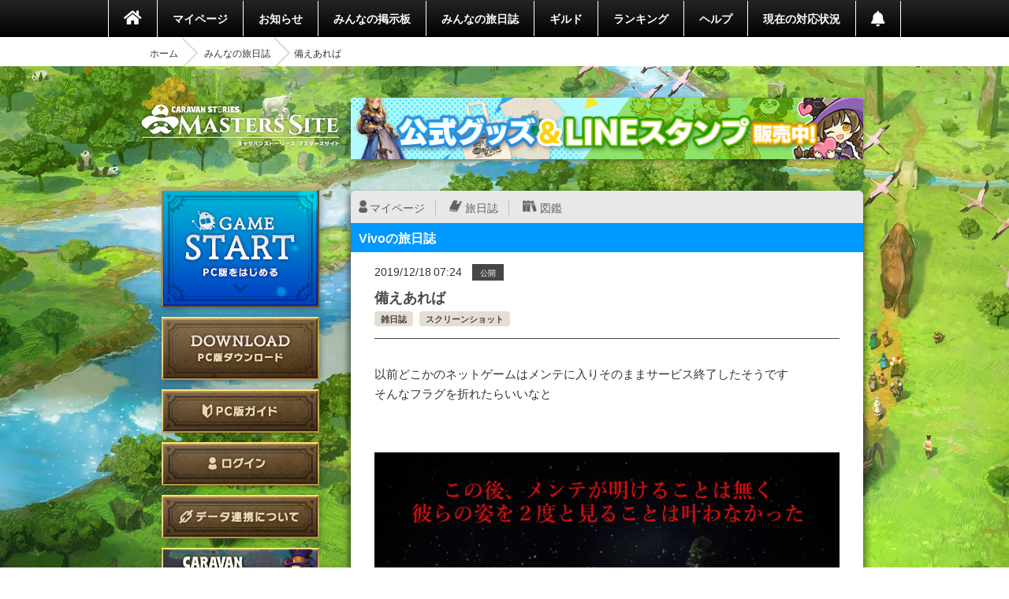

--- FILE ---
content_type: text/html; charset=utf-8
request_url: https://masters.caravan-stories.com/posts/onvbfefy
body_size: 25035
content:
<!DOCTYPE html>
<html class='seasonal__design pc' id='page-posts' lang='ja'>
<head>
<meta content='text/html; charset=UTF-8' http-equiv='Content-Type'>
<meta charset='utf-8'>
<meta content='width=device-width, initial-scale=1, shrink-to-fit=no' name='viewport'>
<meta content='ie=edge' http-equiv='x-ua-compatible'>
<meta content='telephone=no' name='format-detection'>
<title>備えあれば | CARAVAN STORIES (キャラバンストーリーズ) マスターズサイト</title>
<meta name="description" content="新コンテンツや新キャラクター続々登場！『キャラバンストーリーズ（キャラスト）』プレイヤー専用コミュニティサイト。">
<meta name="keywords" content="caravan stories,キャラバンストーリーズ,キャラスト,マスターズサイト,オンラインゲーム,mmorpg,aiming,エイミング">
<link rel="canonical" href="https://masters.caravan-stories.com/posts/onvbfefy">
<meta property="og:site_name" content="CARAVAN STORIES (キャラバンストーリーズ) マスターズサイト">
<meta property="og:title" content="備えあれば">
<meta property="og:locale" content="ja_JP">
<meta property="og:image" content="https://prd-image-masters.caravan-stories.com/c/sig=1.PqEdXezUl8D9_2gXDBBs8Kvm3jepb6dLKX_xSdiOQ_I=/caravan-stories/masters/production/attachments/3037e877ba879235dcd30d278da19365.png">
<meta property="og:url" content="https://masters.caravan-stories.com/posts/onvbfefy">
<meta property="og:description" content="以前どこかのネットゲームはメンテに入りそのままサービス終了したそうです そんなフラグを折れたらいいなと">
<meta property="og:type" content="website">
<meta name="twitter:card" content="summary_large_image">
<meta name="twitter:site" content="@CaravanStories">
<meta name="twitter:creator" content="@CaravanStories">

<meta name="csrf-param" content="authenticity_token" />
<meta name="csrf-token" content="XT53HL4YwY8zQ3-TFDDEzr3wbD4QblQC-K_ISwebYc2XsgdmNA1XVxHJeRxJAiHUpDKGzpD8eRoRTsDqRV787Q" />
<link rel="stylesheet" media="all" href="/packs/css/app-568750e7.css" />
<link rel="shortcut icon" type="image/x-icon" href="/assets/favicon-130d596e3ddeb599dad365d53aa58067f90a916e72e3a8de8f1e7666c5c1d59a.ico" />
<script>
  (function(w,d,s,l,i){w[l]=w[l]||[];w[l].push({'gtm.start':
  new Date().getTime(),event:'gtm.js'});var f=d.getElementsByTagName(s)[0],
  j=d.createElement(s),dl=l!='dataLayer'?'&l='+l:'';j.async=true;j.src=
  'https://www.googletagmanager.com/gtm.js?id='+i+dl;f.parentNode.insertBefore(j,f);
  })(window,document,'script','dataLayer','GTM-TPJTNFV');
</script>

</head>
<body class='pc' data-controller='pc--posts'>
<noscript>
<iframe height='0' src='https://www.googletagmanager.com/ns.html?id=GTM-TPJTNFV' style='display:none;visibility:hidden' width='0'></iframe>
</noscript>


<style>
  :root {
    --primary-color: #0099ff;
    --primary-light: #66ccff;
    --primary-dark: #1f74cf;
    --accent-color: #212121;
    --accent-dark: #0f0f0f;
    --pc-gnav-color: linear-gradient(to top, #000, #232527); }
</style>

<main class='caravan-community' id='container'>
<header class='header' data-controller='pc--header'>
<nav class='global-navigation'>
<ul class='main-menu'>
<li class='home'>
<a href="/"><i class='fa fa-home'></i>
</a></li>
<li>
<a href="/my/home">マイページ</a>
</li>
<li class='news'>
<a href="/news">お知らせ</a>
</li>
<li>
<a href="/forums">みんなの掲示板</a>
</li>
<li>
<a href="/posts">みんなの旅日誌</a>
</li>
<li>
<a href="/my/guild">ギルド</a>
</li>
<li>
<a href="/rankings">ランキング</a>
</li>
<li>
<a href="https://www.caravan-stories.com/help/">ヘルプ</a>
</li>
<li>
<a href="https://www.caravan-stories.com/report/">現在の対応状況</a>
</li>
<li class='header__menu__notifications'>
<a href="/my/notifications"></a></li>
</ul>
</nav>
<div class='breadcrumbs__list'>
<ol class="breadcrumb"><li><a href="/">ホーム</a></li><li><a href="/posts">みんなの旅日誌</a></li><li class="active">備えあれば</li></ol>
</div>
</header>

<div class='content-wrapper'>
<div class='container content-inner'>
<aside class='sidebar' data-controller='sidebar--ipad'>
<h1 class='sidebar-logo'>
<a title="CARAVAN STORIES (キャラバンストーリーズ) マスターズサイト" href="/">CARAVAN STORIES (キャラバンストーリーズ) マスターズサイト</a>
</h1>
<div data-target='sidebar--ipad.launcher' style='display:none'>
<div class='sidebar__game-start' data-controller='game-start--launch'>
<button name="button" type="submit" class="button__game-start" data-href="/game_start/registration" data-action="game-start--launch#registration"></button>
</div>

<a class="sidebar__button__pc-download" href="/game_start/setup"></a>
</div>
<div class='sidebar__content sidebar__content--always'>
<ul class='sidebar__content__nav'>
<li class='sidebar__content__nav--image'>
<a class="sidebar__button__pc-guide" data-target="sidebar--ipad.pcGuide" style="display:none" href="/pages/pc_navi">PC版ガイド</a>
</li>
</ul>
</div>
<div class='sidebar__content no-login'>
<ul class='sidebar__content__nav'>
<li class='sidebar__content__nav--image'>
<a class="sidebar__button__login" href="/auth/signin">ログイン</a>
</li>
<li class='sidebar__content__nav--image'>
<a class="sidebar__button__about-game-linkage" href="/game_linkage">データ連携について</a>
</li>
<li class='sidebar__content__nav--image'>
<a class="sidebar__button__about-caravan" target="_blank" rel="noopener" href="https://www.caravan-stories.com/system/">CARAVAN STORIES とは？</a>
</li>
<li class='sidebar__content__nav--image'>
<a class="sidebar__button__about-game-guide" target="_blank" rel="noopener" href="https://www.caravan-stories.com/beginners-guide/">ゲームガイド</a>
</li>
</ul>
</div>
<div class='sidebar-inner'>
<div class='sidebar__character'>

<h4 class='sidebar__character-name'>
Vivo
</h4>
<p class='sidebar__character-id'>
ID: newn4dmq4wf4
</p>
<figure class='character-avatar'>
<a href="/characters/lwwkptfd"><img width="210" height="210" data-normal="https://prd-image-masters.caravan-stories.com/c/u=0,a=0,r=auto,w=512,sig=1.8WJevV_4q0LEf6m22_M32w8bsuuFR_cnNz0Vuq-olEY=/caravan-stories/masters/production/master_avatar_icons/947781eacd919a883b9c574de7e5769d.png" src="/assets/loading/dummy-9df51cbd26ddbace18d2c2ffb742e58703b8131784f1dd00fc9ccad28eb3fd08.png" /></a>
</figure>
<div class='character-detail'>
<dl class='world'>
<dt>ワールド</dt>
<dd>ストラス</dd>
</dl>
<dl class='guild'>
<dt>所属ギルド</dt>
<dd>未所属</dd>
</dl>
<dl class='last-login'>
<dt>最終ゲームログイン日</dt>
<dd>2024.07.09</dd>
</dl>
</div>
</div>

<h5 class='character-headline-caravan'>
キャラバン情報
</h5>
<div class='character-detail'>
<dl class='lv-hp'>
<dt>Lv / HP</dt>
<dd>40 / 58022</dd>
</dl>
<dl class='attack'>
<dt>物理攻撃 / 魔法攻撃</dt>
<dd>3200 / 3200</dd>
</dl>
<dl class='defense'>
<dt>物理防御 / 魔法防御</dt>
<dd>5544 / 5544</dd>
</dl>
</div>


</div>
<div class='sidebar-character-search'>
<h4>キャラクター検索</h4>
<div class='sidebar-character-search-inner'>
<div class='character-search-form'>
<form action="/characters" accept-charset="UTF-8" method="get"><input name="utf8" type="hidden" value="&#x2713;" /><label for="q_name"><input placeholder="キャラクター名を入力" type="text" name="q[name]" id="q_name" />
</label><div class='sort-world'>
<select name="q[world]" id="q_world"><option value="">ワールドで絞り込む</option>
<option value="1">カシモラル</option>
<option value="2">ヴァラファール</option>
<option value="3">アイム</option>
<option value="4">ストラス</option></select>
</div>
<div class='form-submit'>
<button name="button" type="submit" class="fa fa-search">検索</button>
</div>
</form></div>

</div>
</div>

</aside>

<div class='banner-container banner-content-top'>
<div class='banner-parent'>
<a target="_self" href="https://masters.caravan-stories.com/news/bpdrhvyl"><img data-normal="https://prd-image-masters.caravan-stories.com/c/sig=1.Gva1uhi-CVAS9ywAUT4CnCcu_A0abuRRCqS04m-l3Ic=/caravan-stories/masters/production/media_library_files/a93271785acb5a89751dc40a00375667.jpg" src="/assets/loading/dummy-9df51cbd26ddbace18d2c2ffb742e58703b8131784f1dd00fc9ccad28eb3fd08.png" /></a>
</div>
</div>

<div class='contents' id='contents'>
<div class='contents-inner'>
<div class='post-blog-container'>
<div class='personal-menu'>
<ul class='personal-menu-list'>
<li class='mypage'><a href="/characters/lwwkptfd">マイページ</a></li>
<li class='blog'><a href="/characters/lwwkptfd/posts">旅日誌</a></li>
<li class='libraries'><a href="/characters/lwwkptfd/libraries">図鑑</a></li>
</ul>
</div>

<h2 class='headline h2 blue headline-blog'>
Vivoの旅日誌
</h2>
<article class='post-blog-detail'>
<div class='post-blog-meta'>
<time class='published updated'>
2019/12/18 07:24
</time>
<span class='post-blog-status'>
公開
</span>
</div>
<div class='post-blog-title'>
<h2 class='entry-title'>
備えあれば
</h2>
<ul class='post-blog-tag'>
<li rel='tag'><a href="/posts?post_form%5Btag_uid%5D=fugxjsep">雑日誌</a></li>
<li rel='tag'><a href="/posts?post_form%5Btag_uid%5D=xrvjvhrt">スクリーンショット</a></li>

</ul>
</div>
<div class='actiontext__trix post-blog-body entry-content'>
<div class="trix-content"><br>  <div>以前どこかのネットゲームはメンテに入りそのままサービス終了したそうです<br>そんなフラグを折れたらいいなと</div><br></div><br>
<div class='blog-attachments js-modal-trigger'>
<figure class='blog-attachment'>
<a data-size="1280x720" class="js-thumbnail-image" target="_blank" rel="noopener" href="https://prd-image-masters.caravan-stories.com/c/u=0,a=0,r=auto,w=1500,sig=1.1bUcQQ4fNo6Tp7iUC7sFXVatHkmLOOcDQccRtvtFm6k=/caravan-stories/masters/production/attachments/3037e877ba879235dcd30d278da19365.png"><img src="https://prd-image-masters.caravan-stories.com/c/u=0,a=0,r=auto,w=1500,sig=1.1bUcQQ4fNo6Tp7iUC7sFXVatHkmLOOcDQccRtvtFm6k=/caravan-stories/masters/production/attachments/3037e877ba879235dcd30d278da19365.png" />
<figcaption></figcaption>
</a></figure>
<figure class='blog-attachment'>
<a data-size="1280x720" class="js-thumbnail-image" target="_blank" rel="noopener" href="https://prd-image-masters.caravan-stories.com/c/u=0,a=0,r=auto,w=1500,sig=1.MJMPT9yVVdVTP2RbH8_DmCSgy6HfpGBpu25tbIeIpv4=/caravan-stories/masters/production/attachments/2359980d6b7d30caf9e5f3793debc6d4.png"><img src="https://prd-image-masters.caravan-stories.com/c/u=0,a=0,r=auto,w=1500,sig=1.MJMPT9yVVdVTP2RbH8_DmCSgy6HfpGBpu25tbIeIpv4=/caravan-stories/masters/production/attachments/2359980d6b7d30caf9e5f3793debc6d4.png" />
<figcaption></figcaption>
</a></figure>

</div>
<p class='posts__author--hidden sr-only vcard author'>
Vivo
</p>
<div class='posts__reaction__show'>
<div class='sns' data-clipboard-failure-message='お使いのブラウザではリンクをコピー出来ません' data-controller='clipboard'>
<ul>
<li class='sns__twitter'>
<a target="_blank" data-action="game-histories#open" rel="noopener" href="https://twitter.com/intent/tweet?text=%E5%82%99%E3%81%88%E3%81%82%E3%82%8C%E3%81%B0&amp;url=https%3A%2F%2Fmasters.caravan-stories.com%2Fposts%2Fonvbfefy"><svg version="1.1" id="レイヤー_1" xmlns="http://www.w3.org/2000/svg" xmlns:xlink="http://www.w3.org/1999/xlink" x="0px"
	 y="0px" viewBox="0 0 112 112" style="enable-background:new 0 0 100 100;" xml:space="preserve">
<style type="text/css">
	.st0{fill:#FFFFFF;}
</style>
<g>
	<circle cx="50" cy="50" r="50"/>
</g>
<path class="st0" d="M54.531,46.273l17.731-20.61H68.06L52.665,43.558L40.368,25.663H26.186L44.78,52.724L26.186,74.337h4.202
	l16.258-18.898l12.986,18.898h14.182L54.53,46.273H54.531z M48.776,52.963l-1.884-2.695l-14.99-21.442h6.454L50.453,46.13
	l1.884,2.695l15.725,22.493h-6.454L48.776,52.964V52.963z"/>
</svg>
</a>
</li>
<li class='sns__facebook'>
<a target="_blank" data-action="game-histories#open" rel="noopener" href="https://www.facebook.com/sharer/sharer.php?u=https%3A%2F%2Fmasters.caravan-stories.com%2Fposts%2Fonvbfefy"><svg width="40" height="40" viewBox="0 0 40 40" fill="none" xmlns="http://www.w3.org/2000/svg">
<path d="M37 20C36.9995 16.7513 36.0681 13.5708 34.3162 10.835C32.5642 8.09921 30.0651 5.92268 27.1146 4.5631C24.1641 3.20351 20.8858 2.71781 17.6678 3.16349C14.4498 3.60917 11.427 4.96757 8.95703 7.07787C6.4871 9.18816 4.67355 11.962 3.73109 15.071C2.78863 18.1799 2.75672 21.4938 3.63915 24.6204C4.52157 27.7469 6.28137 30.5552 8.71021 32.7126C11.139 34.8701 14.1352 36.2864 17.344 36.794V24.914H13.025V20H17.344V16.255C17.344 11.995 19.88 9.64099 23.765 9.64099C25.0401 9.65876 26.3121 9.76972 27.571 9.97299V14.154H25.426C25.0608 14.1056 24.6893 14.1399 24.3391 14.2545C23.989 14.3691 23.669 14.561 23.403 14.8159C23.1371 15.0709 22.9318 15.3824 22.8025 15.7274C22.6732 16.0724 22.6231 16.442 22.656 16.809V20H27.371L26.617 24.914H22.656V36.794C26.6546 36.1603 30.2959 34.1208 32.9252 31.0424C35.5546 27.964 36.9994 24.0485 37 20Z" fill="black"/>
</svg>

</a>
</li>
<li class='sns__line'>
<a target="_blank" data-action="game-histories#open" rel="noopener" href="https://timeline.line.me/social-plugin/share?url=https%3A%2F%2Fmasters.caravan-stories.com%2Fposts%2Fonvbfefy&amp;text=%E5%82%99%E3%81%88%E3%81%82%E3%82%8C%E3%81%B0"><svg width="40" height="40" viewBox="0 0 40 40" fill="none" xmlns="http://www.w3.org/2000/svg">
<path d="M22.849 16.906C22.6903 16.9073 22.5384 16.971 22.4262 17.0832C22.314 17.1954 22.2503 17.3473 22.249 17.506V20.528L19.832 17.247C19.7673 17.1714 19.6882 17.1095 19.5992 17.065C19.5103 17.0205 19.4133 16.9943 19.314 16.988H19.141C19.0405 17.033 18.9548 17.1056 18.8937 17.1972C18.8327 17.2889 18.7988 17.3959 18.796 17.506V22.254C18.796 22.4144 18.8597 22.5681 18.9731 22.6815C19.0864 22.7948 19.2402 22.8585 19.4005 22.8585C19.5608 22.8585 19.7146 22.7948 19.8279 22.6815C19.9413 22.5681 20.005 22.4144 20.005 22.254V19.319L22.421 22.599C22.5392 22.7073 22.6928 22.7688 22.853 22.772H23.026C23.1392 22.7346 23.2397 22.6663 23.316 22.5748C23.3924 22.4832 23.4416 22.3721 23.458 22.254V17.506C23.458 17.4264 23.4422 17.3477 23.4115 17.2743C23.3808 17.2009 23.3358 17.1344 23.2791 17.0786C23.2224 17.0227 23.1552 16.9787 23.0814 16.949C23.0075 16.9194 22.9285 16.9048 22.849 16.906V16.906Z" fill="black"/>
<path d="M15.252 21.568H13.53V17.424C13.53 17.2637 13.4663 17.1099 13.353 16.9966C13.2396 16.8832 13.0858 16.8195 12.9255 16.8195C12.7652 16.8195 12.6114 16.8832 12.498 16.9966C12.3847 17.1099 12.321 17.2637 12.321 17.424V22.2C12.3223 22.2775 12.3388 22.354 12.3697 22.425C12.4005 22.4961 12.4451 22.5605 12.5009 22.6143C12.5566 22.6682 12.6224 22.7105 12.6945 22.739C12.7665 22.7674 12.8435 22.7814 12.921 22.78H15.421C15.5025 22.7711 15.5814 22.7459 15.6529 22.7059C15.7244 22.6659 15.7872 22.612 15.8374 22.5472C15.8877 22.4825 15.9244 22.4083 15.9454 22.329C15.9664 22.2498 15.9712 22.1672 15.9596 22.0861C15.948 22.0049 15.9202 21.927 15.8778 21.8568C15.8354 21.7866 15.7794 21.7257 15.713 21.6777C15.6466 21.6296 15.5712 21.5954 15.4913 21.5771C15.4114 21.5588 15.3287 21.5567 15.248 21.571L15.252 21.568Z" fill="black"/>
<path d="M17.068 16.819C16.9084 16.8203 16.7558 16.8847 16.6434 16.998C16.5311 17.1113 16.468 17.2644 16.468 17.424V22.2C16.4693 22.2775 16.4859 22.354 16.5167 22.4251C16.5476 22.4961 16.5921 22.5605 16.6478 22.6143C16.7035 22.6682 16.7693 22.7105 16.8414 22.739C16.9135 22.7674 16.9905 22.7814 17.068 22.78L17.077 22.775C17.418 22.775 17.763 22.52 17.677 22.175V17.427C17.6774 17.347 17.6619 17.2676 17.6314 17.1936C17.6009 17.1196 17.5561 17.0524 17.4995 16.9959C17.4428 16.9393 17.3755 16.8946 17.3015 16.8642C17.2274 16.8339 17.148 16.8185 17.068 16.819V16.819Z" fill="black"/>
<path d="M20 3C16.6377 3 13.3509 3.99701 10.5553 5.86499C7.75966 7.73297 5.58075 10.388 4.29406 13.4944C3.00737 16.6007 2.67071 20.0189 3.32666 23.3165C3.9826 26.6142 5.60169 29.6433 7.97918 32.0208C10.3567 34.3983 13.3858 36.0174 16.6835 36.6733C19.9811 37.3293 23.3993 36.9926 26.5056 35.7059C29.612 34.4192 32.267 32.2403 34.135 29.4447C36.003 26.6491 37 23.3623 37 20C37 15.4913 35.2089 11.1673 32.0208 7.97919C28.8327 4.79107 24.5087 3 20 3ZM29.41 25.535C26.6382 28.2968 23.4659 30.625 20 32.441C18.705 32.963 18.964 32.1 18.964 31.841L19.05 30.719C19.137 30.3791 19.137 30.0228 19.05 29.683C18.9372 29.508 18.7845 29.3624 18.6044 29.2581C18.4242 29.1537 18.2219 29.0937 18.014 29.083C12.23 28.389 8 24.331 8 19.583C8 14.317 13.353 10 19.914 10C26.561 10 31.914 14.317 32 19.578C31.95 21.8262 31.02 23.965 29.41 25.535Z" fill="black"/>
<path d="M27.511 18.12C27.5925 18.1111 27.6713 18.086 27.7429 18.046C27.8144 18.006 27.8772 17.952 27.9275 17.8872C27.9777 17.8225 28.0144 17.7483 28.0354 17.6691C28.0564 17.5898 28.0612 17.5072 28.0496 17.426C28.038 17.3449 28.0102 17.2669 27.9678 17.1968C27.9254 17.1266 27.8694 17.0657 27.803 17.0176C27.7366 16.9696 27.6613 16.9354 27.5814 16.9171C27.5015 16.8987 27.4187 16.8967 27.338 16.911H24.9C24.8226 16.9123 24.7461 16.9289 24.675 16.9597C24.6039 16.9906 24.5396 17.0352 24.4857 17.0909C24.4319 17.1466 24.3895 17.2123 24.3611 17.2844C24.3327 17.3565 24.3187 17.4335 24.32 17.511V22.2C24.3213 22.2775 24.3379 22.354 24.3687 22.4251C24.3996 22.4961 24.4442 22.5605 24.4999 22.6143C24.5556 22.6682 24.6214 22.7105 24.6934 22.739C24.7655 22.7674 24.8425 22.7814 24.92 22.78H27.51C27.5915 22.7712 27.6704 22.7459 27.7419 22.7059C27.8134 22.666 27.8762 22.612 27.9265 22.5472C27.9767 22.4825 28.0134 22.4083 28.0344 22.329C28.0554 22.2498 28.0602 22.1672 28.0486 22.0861C28.037 22.0049 28.0092 21.927 27.9668 21.8568C27.9245 21.7867 27.8684 21.7257 27.802 21.6777C27.7356 21.6296 27.6602 21.5954 27.5803 21.5771C27.5005 21.5588 27.4177 21.5567 27.337 21.571L25.61 21.576V20.454H27.51C27.5915 20.4451 27.6704 20.4199 27.7419 20.38C27.8134 20.34 27.8762 20.286 27.9265 20.2213C27.9767 20.1565 28.0134 20.0823 28.0344 20.0031C28.0554 19.9238 28.0602 19.8412 28.0486 19.7601C28.037 19.6789 28.0092 19.6009 27.9668 19.5308C27.9245 19.4606 27.8684 19.3997 27.802 19.3516C27.7356 19.3036 27.6602 19.2694 27.5803 19.251C27.5005 19.2327 27.4177 19.2307 27.337 19.245H25.61V18.12H27.511Z" fill="black"/>
</svg>

</a>
</li>
<li class='sns__copy'>
<input data-target='clipboard.source' readonly type='text' value='https://masters.caravan-stories.com/posts/onvbfefy'>
<a data-action="clipboard#urlCopy" data-target="clipboard.trigger" href="javascript:void(0)"><svg width="40" height="40" viewBox="0 0 40 40" fill="none" xmlns="http://www.w3.org/2000/svg">
<path d="M33.121 8.121L29.879 4.879C29.6004 4.60029 29.2696 4.3792 28.9055 4.22838C28.5414 4.07756 28.1511 3.99995 27.757 4H17C16.2044 4 15.4413 4.31607 14.8787 4.87868C14.3161 5.44129 14 6.20435 14 7V10H9C8.20435 10 7.44129 10.3161 6.87868 10.8787C6.31607 11.4413 6 12.2044 6 13V33C6 33.7956 6.31607 34.5587 6.87868 35.1213C7.44129 35.6839 8.20435 36 9 36H23C23.7956 36 24.5587 35.6839 25.1213 35.1213C25.6839 34.5587 26 33.7956 26 33V30H31C31.7956 30 32.5587 29.6839 33.1213 29.1213C33.6839 28.5587 34 27.7956 34 27V10.243C33.9998 9.44742 33.6836 8.68448 33.121 8.122V8.121ZM22.625 33H9.375C9.27554 33 9.18016 32.9605 9.10983 32.8902C9.03951 32.8198 9 32.7245 9 32.625V13.375C9 13.2755 9.03951 13.1802 9.10983 13.1098C9.18016 13.0395 9.27554 13 9.375 13H14V27C14 27.7956 14.3161 28.5587 14.8787 29.1213C15.4413 29.6839 16.2044 30 17 30H23V32.625C23 32.7245 22.9605 32.8198 22.8902 32.8902C22.8198 32.9605 22.7245 33 22.625 33ZM30.625 27H17.375C17.2755 27 17.1802 26.9605 17.1098 26.8902C17.0395 26.8198 17 26.7245 17 26.625V7.375C17 7.27554 17.0395 7.18016 17.1098 7.10983C17.1802 7.03951 17.2755 7 17.375 7H24V12.5C24 12.8978 24.158 13.2794 24.4393 13.5607C24.7206 13.842 25.1022 14 25.5 14H31V26.625C31 26.7245 30.9605 26.8198 30.8902 26.8902C30.8198 26.9605 30.7245 27 30.625 27V27ZM31 11H27V7H27.6C27.6994 7.00009 27.7947 7.03965 27.865 7.11L30.89 10.133C30.9251 10.168 30.9529 10.2097 30.9717 10.2555C30.9906 10.3013 31.0002 10.3504 31 10.4V11Z" fill="black"/>
</svg>

<div class='sns__copy--result' data-target='clipboard.result'>
リンクをコピーしました
</div>
</a>
</li>
</ul>
</div>

</div>
</div>
<ul class='post-blog-detail-pagination'>
<li class='link-prev'>
<a href="/posts/yvkyfquj">前の旅日誌</a>
</li>
<li class='link-list'>
<a href="/characters/lwwkptfd/posts">旅日誌一覧</a>
</li>
<li class='link-next'>
<a href="/posts/tgimuxlx">次の旅日誌</a>
</li>
</ul>
<div class='post-blog-comment'>
<h2 class='headline h2 blue headline-blog'>
コメント
</h2>
<div class='post-blog-comment-area'>
<div class='posts__comment' id='post-comment-fzygiscs'>
<div class='posts__comment__header'>
<p class='posts__comment__number'>1</p>
<div class='posts__header__icons'>
<a class="posts__header__link--author" href="/characters/%E3%82%8A%E3%82%87%E3%81%86%E3%81%93"><img class="posts__header__avatar" width="40" height="40" data-normal="https://prd-image-masters.caravan-stories.com/c/u=0,a=0,r=auto,w=128,sig=1.I8x7uRMCbc3Vki_YKN6A305yhgf-CNfZN7FsxwOAMio=/caravan-stories/masters/production/master_avatar_icons/5c4852e1f3d3b34efeaae3c24edc0f6c.png" src="/assets/loading/dummy-9df51cbd26ddbace18d2c2ffb742e58703b8131784f1dd00fc9ccad28eb3fd08.png" /></a>
</div>
<p class='posts__comment__header__owner-name'>
<a href="/characters/evkwpfpq">りょうこ</a>
</p>
<p class='posts__comment__header__display-id'>
ID: psxqzpaedvk6
</p>
</div>
<p class='posts__comment__body'>
神甲綺譚のことかな？
</p>
<ul class='posts__comment__footer'>
<li class='posts__comment__footer__time'>
<time>
2019/12/18 07:39
</time>
</li>
<li class='posts__comment__footer__reaction'>
</li>
</ul>
</div>


</div>
</div>
</article>
</div>

</div>
</div>
<div class='banner-container banner-content-bottom'>
<div class='banner-bottom'>
<ul>
<li>
<a target="_self" href="https://www.caravan-stories.com/report/"><img data-normal="https://prd-image-masters.caravan-stories.com/c/sig=1.K9Khce-Qosj6s9T_s_4SLMto9wTQAjNbRxicmIoSreU=/caravan-stories/masters/production/media_library_files/4f837e930c60cbe50da28c435819730b.png" src="/assets/loading/dummy-9df51cbd26ddbace18d2c2ffb742e58703b8131784f1dd00fc9ccad28eb3fd08.png" /></a>
</li>
<li>
<a target="_self" href="https://masters.caravan-stories.com/news/xcnrirpp"><img data-normal="https://prd-image-masters.caravan-stories.com/c/sig=1.QCjf26ISfVn6Y57UDQ4X0SzG8izE5KQYEdAdR2AAB10=/caravan-stories/masters/production/media_library_files/fa95bc738167fc9b71cc223e2200e7e9.png" src="/assets/loading/dummy-9df51cbd26ddbace18d2c2ffb742e58703b8131784f1dd00fc9ccad28eb3fd08.png" /></a>
</li>
</ul>
</div>
</div>

</div>
</div>
<footer class='footer' data-controller='footer'>
<ul class='footer__menu'>
<li>
<a target="_blank" rel="noopener" href="https://aiming-inc.com/ja/tos/">利用規約</a>
</li>
<li>
<a target="_blank" rel="noopener" href="https://aiming-inc.com/ja/privacy/">プライバシーポリシー</a>
</li>
<li>
<a target="_blank" rel="noopener" href="https://www.caravan-stories.com/help/agree/#help1">特定商取引法に基づく表示</a>
</li>
<li>
<a target="_blank" rel="noopener" href="https://www.caravan-stories.com/help/agree/#help2">利用ガイドライン</a>
</li>
<li>
<a target="_blank" rel="noopener" href="https://aiming-inc.com/ja/fanfiction/">二次利用ガイドライン</a>
</li>
<li>
<a target="_blank" rel="noopener" href="https://masters.caravan-stories.com/redirect_contact">お問い合わせ</a>
</li>
<li>
<a href="https://masters.caravan-stories.com/event_campaigns">応募フォーム</a>
</li>
</ul>
<div class='footer__inner'>
<div class='footer__official-logo'>
<p class='footer__official-logo__title'>
OFFICIAL WEBSITE
</p>
<div class='footer__official-logo__promotion'>
<a target="_blank" rel="noopener" href="https://www.caravan-stories.com/">CARAVAN STORIES</a>
</div>
</div>
</div>
<p class='footer__copyright'>
<small>&copy; Aiming Inc.</small>
</p>
<div class='poruka__gotop' data-action='click-&gt;footer#moveToWindowTop' data-target='footer.poruka'></div>
</footer>


</main>
<div aria-hidden='true' class='pswp' role='dialog' tabindex='-1'>
<div class='pswp__bg'></div>
<div class='pswp__scroll-wrap'>
<div class='pswp__container'>
<div class='pswp__item'></div>
<div class='pswp__item'></div>
<div class='pswp__item'></div>
</div>
<div class='pswp__ui pswp__ui--hidden'>
<div class='pswp__top-bar'>
<div class='pswp__counter'></div>
<button class='pswp__button pswp__button--close' title='Close (Esc)'></button>
<button class='pswp__button pswp__button--fs' title='Toggle fullscreen'></button>
<div class='pswp__preloader'>
<div class='pswp__preloader__icn'>
<div class='pswp__preloader__cut'>
<div class='pswp__preloader__donut'></div>
</div>
</div>
</div>
</div>
<button class='pswp__button pswp__button--arrow--left' title='Previous (arrow left)'></button>
<button class='pswp__button pswp__button--arrow--right' title='Next (arrow right)'></button>
<div class='pswp__caption'>
<div class='pswp__caption__center'></div>
</div>
</div>
</div>
</div>


<script src="/packs/js/app-dbaa96f7978c511d5863.js"></script>
</body>
</html>
